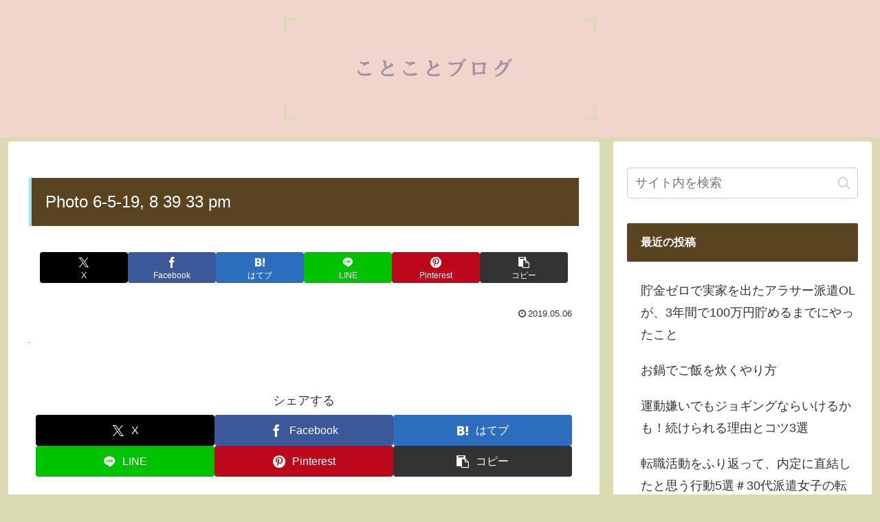

--- FILE ---
content_type: text/html; charset=utf-8
request_url: https://www.google.com/recaptcha/api2/aframe
body_size: 268
content:
<!DOCTYPE HTML><html><head><meta http-equiv="content-type" content="text/html; charset=UTF-8"></head><body><script nonce="jsjLsRHUsBrJfRPqeMN9uA">/** Anti-fraud and anti-abuse applications only. See google.com/recaptcha */ try{var clients={'sodar':'https://pagead2.googlesyndication.com/pagead/sodar?'};window.addEventListener("message",function(a){try{if(a.source===window.parent){var b=JSON.parse(a.data);var c=clients[b['id']];if(c){var d=document.createElement('img');d.src=c+b['params']+'&rc='+(localStorage.getItem("rc::a")?sessionStorage.getItem("rc::b"):"");window.document.body.appendChild(d);sessionStorage.setItem("rc::e",parseInt(sessionStorage.getItem("rc::e")||0)+1);localStorage.setItem("rc::h",'1769378546659');}}}catch(b){}});window.parent.postMessage("_grecaptcha_ready", "*");}catch(b){}</script></body></html>

--- FILE ---
content_type: application/javascript; charset=utf-8;
request_url: https://dalc.valuecommerce.com/app3?p=886967268&_s=https%3A%2F%2Fcotocoto-blog.com%2Faustralia-food%2Fphoto-6-5-19-8-39-33-pm%2F&vf=iVBORw0KGgoAAAANSUhEUgAAAAMAAAADCAYAAABWKLW%2FAAAAMElEQVQYV2NkFGP4n5EwiaG9q4qBsadB6L%2FvmzMMhnLKDIy5XF3%2FZ56rYdih8YsBAAa7DlCjJQI3AAAAAElFTkSuQmCC
body_size: 746
content:
vc_linkswitch_callback({"t":"697692f1","r":"aXaS8QAL754S2WzeCooD7AqKC5aMpw","ub":"aXaS8AAMjIAS2WzeCooBbQqKBtgGvg%3D%3D","vcid":"E2JxDIGDaO2fQ_a4smk8yPCX9oQV9xLE67iXlItng36RXGb2jRjQInaXjRoWk8ECo3meTeFRoFE3LsjHX1sNvGEPAFgRK4_1","vcpub":"0.782238","shopping.yahoo.co.jp":{"a":"2695956","m":"2201292","g":"33185c848a"},"p":886967268,"paypaymall.yahoo.co.jp":{"a":"2695956","m":"2201292","g":"33185c848a"},"s":3574410,"approach.yahoo.co.jp":{"a":"2695956","m":"2201292","g":"33185c848a"},"paypaystep.yahoo.co.jp":{"a":"2695956","m":"2201292","g":"33185c848a"},"mini-shopping.yahoo.co.jp":{"a":"2695956","m":"2201292","g":"33185c848a"},"shopping.geocities.jp":{"a":"2695956","m":"2201292","g":"33185c848a"},"l":4})